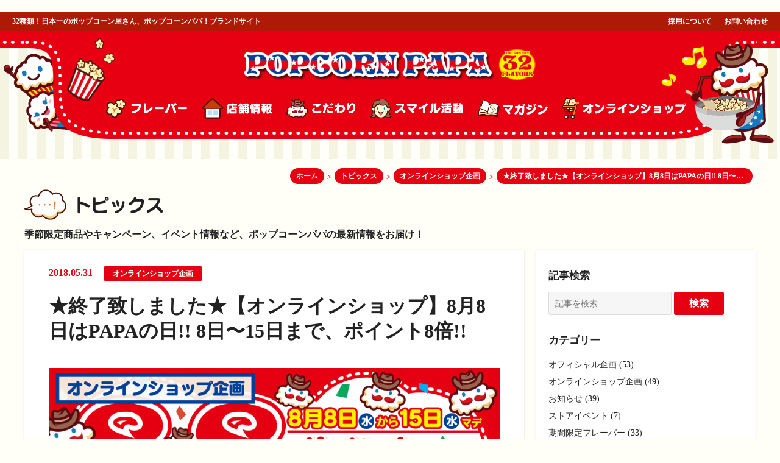

--- FILE ---
content_type: text/html; charset=UTF-8
request_url: https://popcorn-papa.com/topics/online-shop-campaign/2018-05-31/2166/
body_size: 70037
content:

<!DOCTYPE html>
<html lang="ja">
<head>
<meta charset="UTF-8">
<meta name="viewport" content="width=device-width, initial-scale=1.0">
<meta name="keywords" content="ポップコーン,ポップコーンパパ,大阪,笑顔,USJ,お菓子">
<meta name="twitter:site" content="@POPCORN_PAPA" />
<meta name="twitter:creator" content="@POPCORN_PAPA">
<meta name="twitter:card" content="summary_large_image" />


  <meta name="description" content="&nbsp; 8月8日『PAPAの日』オンラインショップ ポイント8倍キャンペーンは8月15日をもって終了致しました &nbsp; 8月8日（水）から8月15日（水）まで、オンラインショップポイントが8倍!! 8月8日（ [&hellip;]">
  <!-- OGP data -->
  <meta property="og:title" content="★終了致しました★【オンラインショップ】8月8日はPAPAの日!! 8日〜15日まで、ポイント8倍!!">
  <meta property="og:type" content="article">
  <meta property="og:description" content="&nbsp; 8月8日『PAPAの日』オンラインショップ ポイント8倍キャンペーンは8月15日をもって終了致しました &nbsp; 8月8日（水）から8月15日（水）まで、オンラインショップポイントが8倍!! 8月8日（ [&hellip;]">
  <meta property="og:url" content="https://popcorn-papa.com/topics/online-shop-campaign/2018-05-31/2166/">
  <meta property="og:image" content="https://popcorn-papa.com/wp-content/uploads/2017/07/papa_online.png">
  <meta property="og:site_name" content="ポップコーンパパ！ブランドサイト | 株式会社Dreams">
  <meta name="twitter:title" content="★終了致しました★【オンラインショップ】8月8日はPAPAの日!! 8日〜15日まで、ポイント8倍!!" />
  <meta name="twitter:url" content="https://popcorn-papa.com/topics/online-shop-campaign/2018-05-31/2166/" />
  <meta name="twitter:description" content="&nbsp; 8月8日『PAPAの日』オンラインショップ ポイント8倍キャンペーンは8月15日をもって終了致しました &nbsp; 8月8日（水）から8月15日（水）まで、オンラインショップポイントが8倍!! 8月8日（ [&hellip;]" />
  <meta name="twitter:image" content="https://popcorn-papa.com/wp-content/uploads/2017/07/papa_online.png" />
  <!-- / OGP data -->

  <title>★終了致しました★【オンラインショップ】8月8日はPAPAの日!! 8日〜15日まで、ポイント8倍!! | ポップコーンパパ！ブランドサイト</title>


  <link rel="canonical" href="https://popcorn-papa.com/topics/online-shop-campaign/2018-05-31/2166/" />

  <!-- icon -->
  <link rel="shortcut icon" href="/wp-content/themes/popcornpapa_2017/assets/images/common/favicon.ico" type="image/x-icon" >
  <link rel="apple-touch-icon" href="/wp-content/themes/popcornpapa_2017/assets/images/common/apple-touch-icon.png" type="image/png">
  <!-- / icon -->

  <!-- css -->
  <link rel="stylesheet" href="/wp-content/themes/popcornpapa_2017/assets/css/normalize.min.css" >
  <link rel="stylesheet" href="/wp-content/themes/popcornpapa_2017/assets/css/animate.css" >
  <link rel="stylesheet" href="/wp-content/themes/popcornpapa_2017/assets/css/swiper.min.css">
  <link rel="stylesheet" href="/wp-content/themes/popcornpapa_2017/assets/css/drawer.min.css">
      <link rel="stylesheet" href="/wp-content/themes/popcornpapa_2017/assets/css/single.css?date=1549949965" >
    <link rel="stylesheet" href="/wp-content/themes/popcornpapa_2017/assets/css/sp.css">
  <link rel="stylesheet" href="/wp-content/themes/popcornpapa_2017/assets/css/entry.css">
  <!-- / css -->

<meta name='robots' content='max-image-preview:large' />
<link rel='dns-prefetch' href='//ajax.googleapis.com' />
<link rel="alternate" type="application/rss+xml" title="ホーム &raquo; フィード" href="https://popcorn-papa.com/feed/" />
<link rel="alternate" type="application/rss+xml" title="ホーム &raquo; コメントフィード" href="https://popcorn-papa.com/comments/feed/" />
<link rel="alternate" type="application/rss+xml" title="ホーム &raquo; ★終了致しました★【オンラインショップ】8月8日はPAPAの日!! 8日〜15日まで、ポイント8倍!! のコメントのフィード" href="https://popcorn-papa.com/topics/online-shop-campaign/2018-05-31/2166/feed/" />
<script type="text/javascript">
window._wpemojiSettings = {"baseUrl":"https:\/\/s.w.org\/images\/core\/emoji\/14.0.0\/72x72\/","ext":".png","svgUrl":"https:\/\/s.w.org\/images\/core\/emoji\/14.0.0\/svg\/","svgExt":".svg","source":{"concatemoji":"https:\/\/popcorn-papa.com\/wp-includes\/js\/wp-emoji-release.min.js?ver=6.2.8"}};
/*! This file is auto-generated */
!function(e,a,t){var n,r,o,i=a.createElement("canvas"),p=i.getContext&&i.getContext("2d");function s(e,t){p.clearRect(0,0,i.width,i.height),p.fillText(e,0,0);e=i.toDataURL();return p.clearRect(0,0,i.width,i.height),p.fillText(t,0,0),e===i.toDataURL()}function c(e){var t=a.createElement("script");t.src=e,t.defer=t.type="text/javascript",a.getElementsByTagName("head")[0].appendChild(t)}for(o=Array("flag","emoji"),t.supports={everything:!0,everythingExceptFlag:!0},r=0;r<o.length;r++)t.supports[o[r]]=function(e){if(p&&p.fillText)switch(p.textBaseline="top",p.font="600 32px Arial",e){case"flag":return s("\ud83c\udff3\ufe0f\u200d\u26a7\ufe0f","\ud83c\udff3\ufe0f\u200b\u26a7\ufe0f")?!1:!s("\ud83c\uddfa\ud83c\uddf3","\ud83c\uddfa\u200b\ud83c\uddf3")&&!s("\ud83c\udff4\udb40\udc67\udb40\udc62\udb40\udc65\udb40\udc6e\udb40\udc67\udb40\udc7f","\ud83c\udff4\u200b\udb40\udc67\u200b\udb40\udc62\u200b\udb40\udc65\u200b\udb40\udc6e\u200b\udb40\udc67\u200b\udb40\udc7f");case"emoji":return!s("\ud83e\udef1\ud83c\udffb\u200d\ud83e\udef2\ud83c\udfff","\ud83e\udef1\ud83c\udffb\u200b\ud83e\udef2\ud83c\udfff")}return!1}(o[r]),t.supports.everything=t.supports.everything&&t.supports[o[r]],"flag"!==o[r]&&(t.supports.everythingExceptFlag=t.supports.everythingExceptFlag&&t.supports[o[r]]);t.supports.everythingExceptFlag=t.supports.everythingExceptFlag&&!t.supports.flag,t.DOMReady=!1,t.readyCallback=function(){t.DOMReady=!0},t.supports.everything||(n=function(){t.readyCallback()},a.addEventListener?(a.addEventListener("DOMContentLoaded",n,!1),e.addEventListener("load",n,!1)):(e.attachEvent("onload",n),a.attachEvent("onreadystatechange",function(){"complete"===a.readyState&&t.readyCallback()})),(e=t.source||{}).concatemoji?c(e.concatemoji):e.wpemoji&&e.twemoji&&(c(e.twemoji),c(e.wpemoji)))}(window,document,window._wpemojiSettings);
</script>
<style type="text/css">
img.wp-smiley,
img.emoji {
	display: inline !important;
	border: none !important;
	box-shadow: none !important;
	height: 1em !important;
	width: 1em !important;
	margin: 0 0.07em !important;
	vertical-align: -0.1em !important;
	background: none !important;
	padding: 0 !important;
}
</style>
	<link rel='stylesheet' id='wp-block-library-css' href='https://popcorn-papa.com/wp-includes/css/dist/block-library/style.min.css?ver=6.2.8' type='text/css' media='all' />
<link rel='stylesheet' id='classic-theme-styles-css' href='https://popcorn-papa.com/wp-includes/css/classic-themes.min.css?ver=6.2.8' type='text/css' media='all' />
<style id='global-styles-inline-css' type='text/css'>
body{--wp--preset--color--black: #000000;--wp--preset--color--cyan-bluish-gray: #abb8c3;--wp--preset--color--white: #ffffff;--wp--preset--color--pale-pink: #f78da7;--wp--preset--color--vivid-red: #cf2e2e;--wp--preset--color--luminous-vivid-orange: #ff6900;--wp--preset--color--luminous-vivid-amber: #fcb900;--wp--preset--color--light-green-cyan: #7bdcb5;--wp--preset--color--vivid-green-cyan: #00d084;--wp--preset--color--pale-cyan-blue: #8ed1fc;--wp--preset--color--vivid-cyan-blue: #0693e3;--wp--preset--color--vivid-purple: #9b51e0;--wp--preset--gradient--vivid-cyan-blue-to-vivid-purple: linear-gradient(135deg,rgba(6,147,227,1) 0%,rgb(155,81,224) 100%);--wp--preset--gradient--light-green-cyan-to-vivid-green-cyan: linear-gradient(135deg,rgb(122,220,180) 0%,rgb(0,208,130) 100%);--wp--preset--gradient--luminous-vivid-amber-to-luminous-vivid-orange: linear-gradient(135deg,rgba(252,185,0,1) 0%,rgba(255,105,0,1) 100%);--wp--preset--gradient--luminous-vivid-orange-to-vivid-red: linear-gradient(135deg,rgba(255,105,0,1) 0%,rgb(207,46,46) 100%);--wp--preset--gradient--very-light-gray-to-cyan-bluish-gray: linear-gradient(135deg,rgb(238,238,238) 0%,rgb(169,184,195) 100%);--wp--preset--gradient--cool-to-warm-spectrum: linear-gradient(135deg,rgb(74,234,220) 0%,rgb(151,120,209) 20%,rgb(207,42,186) 40%,rgb(238,44,130) 60%,rgb(251,105,98) 80%,rgb(254,248,76) 100%);--wp--preset--gradient--blush-light-purple: linear-gradient(135deg,rgb(255,206,236) 0%,rgb(152,150,240) 100%);--wp--preset--gradient--blush-bordeaux: linear-gradient(135deg,rgb(254,205,165) 0%,rgb(254,45,45) 50%,rgb(107,0,62) 100%);--wp--preset--gradient--luminous-dusk: linear-gradient(135deg,rgb(255,203,112) 0%,rgb(199,81,192) 50%,rgb(65,88,208) 100%);--wp--preset--gradient--pale-ocean: linear-gradient(135deg,rgb(255,245,203) 0%,rgb(182,227,212) 50%,rgb(51,167,181) 100%);--wp--preset--gradient--electric-grass: linear-gradient(135deg,rgb(202,248,128) 0%,rgb(113,206,126) 100%);--wp--preset--gradient--midnight: linear-gradient(135deg,rgb(2,3,129) 0%,rgb(40,116,252) 100%);--wp--preset--duotone--dark-grayscale: url('#wp-duotone-dark-grayscale');--wp--preset--duotone--grayscale: url('#wp-duotone-grayscale');--wp--preset--duotone--purple-yellow: url('#wp-duotone-purple-yellow');--wp--preset--duotone--blue-red: url('#wp-duotone-blue-red');--wp--preset--duotone--midnight: url('#wp-duotone-midnight');--wp--preset--duotone--magenta-yellow: url('#wp-duotone-magenta-yellow');--wp--preset--duotone--purple-green: url('#wp-duotone-purple-green');--wp--preset--duotone--blue-orange: url('#wp-duotone-blue-orange');--wp--preset--font-size--small: 13px;--wp--preset--font-size--medium: 20px;--wp--preset--font-size--large: 36px;--wp--preset--font-size--x-large: 42px;--wp--preset--spacing--20: 0.44rem;--wp--preset--spacing--30: 0.67rem;--wp--preset--spacing--40: 1rem;--wp--preset--spacing--50: 1.5rem;--wp--preset--spacing--60: 2.25rem;--wp--preset--spacing--70: 3.38rem;--wp--preset--spacing--80: 5.06rem;--wp--preset--shadow--natural: 6px 6px 9px rgba(0, 0, 0, 0.2);--wp--preset--shadow--deep: 12px 12px 50px rgba(0, 0, 0, 0.4);--wp--preset--shadow--sharp: 6px 6px 0px rgba(0, 0, 0, 0.2);--wp--preset--shadow--outlined: 6px 6px 0px -3px rgba(255, 255, 255, 1), 6px 6px rgba(0, 0, 0, 1);--wp--preset--shadow--crisp: 6px 6px 0px rgba(0, 0, 0, 1);}:where(.is-layout-flex){gap: 0.5em;}body .is-layout-flow > .alignleft{float: left;margin-inline-start: 0;margin-inline-end: 2em;}body .is-layout-flow > .alignright{float: right;margin-inline-start: 2em;margin-inline-end: 0;}body .is-layout-flow > .aligncenter{margin-left: auto !important;margin-right: auto !important;}body .is-layout-constrained > .alignleft{float: left;margin-inline-start: 0;margin-inline-end: 2em;}body .is-layout-constrained > .alignright{float: right;margin-inline-start: 2em;margin-inline-end: 0;}body .is-layout-constrained > .aligncenter{margin-left: auto !important;margin-right: auto !important;}body .is-layout-constrained > :where(:not(.alignleft):not(.alignright):not(.alignfull)){max-width: var(--wp--style--global--content-size);margin-left: auto !important;margin-right: auto !important;}body .is-layout-constrained > .alignwide{max-width: var(--wp--style--global--wide-size);}body .is-layout-flex{display: flex;}body .is-layout-flex{flex-wrap: wrap;align-items: center;}body .is-layout-flex > *{margin: 0;}:where(.wp-block-columns.is-layout-flex){gap: 2em;}.has-black-color{color: var(--wp--preset--color--black) !important;}.has-cyan-bluish-gray-color{color: var(--wp--preset--color--cyan-bluish-gray) !important;}.has-white-color{color: var(--wp--preset--color--white) !important;}.has-pale-pink-color{color: var(--wp--preset--color--pale-pink) !important;}.has-vivid-red-color{color: var(--wp--preset--color--vivid-red) !important;}.has-luminous-vivid-orange-color{color: var(--wp--preset--color--luminous-vivid-orange) !important;}.has-luminous-vivid-amber-color{color: var(--wp--preset--color--luminous-vivid-amber) !important;}.has-light-green-cyan-color{color: var(--wp--preset--color--light-green-cyan) !important;}.has-vivid-green-cyan-color{color: var(--wp--preset--color--vivid-green-cyan) !important;}.has-pale-cyan-blue-color{color: var(--wp--preset--color--pale-cyan-blue) !important;}.has-vivid-cyan-blue-color{color: var(--wp--preset--color--vivid-cyan-blue) !important;}.has-vivid-purple-color{color: var(--wp--preset--color--vivid-purple) !important;}.has-black-background-color{background-color: var(--wp--preset--color--black) !important;}.has-cyan-bluish-gray-background-color{background-color: var(--wp--preset--color--cyan-bluish-gray) !important;}.has-white-background-color{background-color: var(--wp--preset--color--white) !important;}.has-pale-pink-background-color{background-color: var(--wp--preset--color--pale-pink) !important;}.has-vivid-red-background-color{background-color: var(--wp--preset--color--vivid-red) !important;}.has-luminous-vivid-orange-background-color{background-color: var(--wp--preset--color--luminous-vivid-orange) !important;}.has-luminous-vivid-amber-background-color{background-color: var(--wp--preset--color--luminous-vivid-amber) !important;}.has-light-green-cyan-background-color{background-color: var(--wp--preset--color--light-green-cyan) !important;}.has-vivid-green-cyan-background-color{background-color: var(--wp--preset--color--vivid-green-cyan) !important;}.has-pale-cyan-blue-background-color{background-color: var(--wp--preset--color--pale-cyan-blue) !important;}.has-vivid-cyan-blue-background-color{background-color: var(--wp--preset--color--vivid-cyan-blue) !important;}.has-vivid-purple-background-color{background-color: var(--wp--preset--color--vivid-purple) !important;}.has-black-border-color{border-color: var(--wp--preset--color--black) !important;}.has-cyan-bluish-gray-border-color{border-color: var(--wp--preset--color--cyan-bluish-gray) !important;}.has-white-border-color{border-color: var(--wp--preset--color--white) !important;}.has-pale-pink-border-color{border-color: var(--wp--preset--color--pale-pink) !important;}.has-vivid-red-border-color{border-color: var(--wp--preset--color--vivid-red) !important;}.has-luminous-vivid-orange-border-color{border-color: var(--wp--preset--color--luminous-vivid-orange) !important;}.has-luminous-vivid-amber-border-color{border-color: var(--wp--preset--color--luminous-vivid-amber) !important;}.has-light-green-cyan-border-color{border-color: var(--wp--preset--color--light-green-cyan) !important;}.has-vivid-green-cyan-border-color{border-color: var(--wp--preset--color--vivid-green-cyan) !important;}.has-pale-cyan-blue-border-color{border-color: var(--wp--preset--color--pale-cyan-blue) !important;}.has-vivid-cyan-blue-border-color{border-color: var(--wp--preset--color--vivid-cyan-blue) !important;}.has-vivid-purple-border-color{border-color: var(--wp--preset--color--vivid-purple) !important;}.has-vivid-cyan-blue-to-vivid-purple-gradient-background{background: var(--wp--preset--gradient--vivid-cyan-blue-to-vivid-purple) !important;}.has-light-green-cyan-to-vivid-green-cyan-gradient-background{background: var(--wp--preset--gradient--light-green-cyan-to-vivid-green-cyan) !important;}.has-luminous-vivid-amber-to-luminous-vivid-orange-gradient-background{background: var(--wp--preset--gradient--luminous-vivid-amber-to-luminous-vivid-orange) !important;}.has-luminous-vivid-orange-to-vivid-red-gradient-background{background: var(--wp--preset--gradient--luminous-vivid-orange-to-vivid-red) !important;}.has-very-light-gray-to-cyan-bluish-gray-gradient-background{background: var(--wp--preset--gradient--very-light-gray-to-cyan-bluish-gray) !important;}.has-cool-to-warm-spectrum-gradient-background{background: var(--wp--preset--gradient--cool-to-warm-spectrum) !important;}.has-blush-light-purple-gradient-background{background: var(--wp--preset--gradient--blush-light-purple) !important;}.has-blush-bordeaux-gradient-background{background: var(--wp--preset--gradient--blush-bordeaux) !important;}.has-luminous-dusk-gradient-background{background: var(--wp--preset--gradient--luminous-dusk) !important;}.has-pale-ocean-gradient-background{background: var(--wp--preset--gradient--pale-ocean) !important;}.has-electric-grass-gradient-background{background: var(--wp--preset--gradient--electric-grass) !important;}.has-midnight-gradient-background{background: var(--wp--preset--gradient--midnight) !important;}.has-small-font-size{font-size: var(--wp--preset--font-size--small) !important;}.has-medium-font-size{font-size: var(--wp--preset--font-size--medium) !important;}.has-large-font-size{font-size: var(--wp--preset--font-size--large) !important;}.has-x-large-font-size{font-size: var(--wp--preset--font-size--x-large) !important;}
.wp-block-navigation a:where(:not(.wp-element-button)){color: inherit;}
:where(.wp-block-columns.is-layout-flex){gap: 2em;}
.wp-block-pullquote{font-size: 1.5em;line-height: 1.6;}
</style>
<link rel='stylesheet' id='responsive-lightbox-swipebox-css' href='https://popcorn-papa.com/wp-content/plugins/responsive-lightbox/assets/swipebox/swipebox.min.css?ver=2.4.5' type='text/css' media='all' />
<link rel='stylesheet' id='wc-shortcodes-style-css' href='https://popcorn-papa.com/wp-content/plugins/wc-shortcodes/public/assets/css/style.css?ver=3.46' type='text/css' media='all' />
<link rel='stylesheet' id='msl-main-css' href='https://popcorn-papa.com/wp-content/plugins/master-slider/public/assets/css/masterslider.main.css?ver=3.8.7' type='text/css' media='all' />
<link rel='stylesheet' id='msl-custom-css' href='https://popcorn-papa.com/wp-content/uploads/master-slider/custom.css?ver=6.1' type='text/css' media='all' />
<link rel='stylesheet' id='wordpresscanvas-font-awesome-css' href='https://popcorn-papa.com/wp-content/plugins/wc-shortcodes/public/assets/css/font-awesome.min.css?ver=4.7.0' type='text/css' media='all' />
<script type='text/javascript' src='https://ajax.googleapis.com/ajax/libs/jquery/1.12.4/jquery.min.js?ver=6.2.8' id='jquery-js'></script>
<script type='text/javascript' src='https://popcorn-papa.com/wp-content/plugins/responsive-lightbox/assets/swipebox/jquery.swipebox.min.js?ver=2.4.5' id='responsive-lightbox-swipebox-js'></script>
<script type='text/javascript' src='https://popcorn-papa.com/wp-includes/js/underscore.min.js?ver=1.13.4' id='underscore-js'></script>
<script type='text/javascript' src='https://popcorn-papa.com/wp-content/plugins/responsive-lightbox/assets/infinitescroll/infinite-scroll.pkgd.min.js?ver=6.2.8' id='responsive-lightbox-infinite-scroll-js'></script>
<script type='text/javascript' id='responsive-lightbox-js-before'>
var rlArgs = {"script":"swipebox","selector":"lightbox","customEvents":"","activeGalleries":true,"animation":true,"hideCloseButtonOnMobile":false,"removeBarsOnMobile":false,"hideBars":true,"hideBarsDelay":5000,"videoMaxWidth":1080,"useSVG":true,"loopAtEnd":false,"woocommerce_gallery":false,"ajaxurl":"https:\/\/popcorn-papa.com\/wp-admin\/admin-ajax.php","nonce":"d2be3eedbc","preview":false,"postId":2166,"scriptExtension":false};
</script>
<script type='text/javascript' src='https://popcorn-papa.com/wp-content/plugins/responsive-lightbox/js/front.js?ver=2.4.5' id='responsive-lightbox-js'></script>
<link rel="https://api.w.org/" href="https://popcorn-papa.com/wp-json/" /><link rel="EditURI" type="application/rsd+xml" title="RSD" href="https://popcorn-papa.com/xmlrpc.php?rsd" />
<link rel="wlwmanifest" type="application/wlwmanifest+xml" href="https://popcorn-papa.com/wp-includes/wlwmanifest.xml" />
<meta name="generator" content="WordPress 6.2.8" />
<link rel="canonical" href="https://popcorn-papa.com/topics/online-shop-campaign/2018-05-31/2166/" />
<link rel='shortlink' href='https://popcorn-papa.com/?p=2166' />
<link rel="alternate" type="application/json+oembed" href="https://popcorn-papa.com/wp-json/oembed/1.0/embed?url=https%3A%2F%2Fpopcorn-papa.com%2Ftopics%2Fonline-shop-campaign%2F2018-05-31%2F2166%2F" />
<link rel="alternate" type="text/xml+oembed" href="https://popcorn-papa.com/wp-json/oembed/1.0/embed?url=https%3A%2F%2Fpopcorn-papa.com%2Ftopics%2Fonline-shop-campaign%2F2018-05-31%2F2166%2F&#038;format=xml" />
<script>var ms_grabbing_curosr = 'https://popcorn-papa.com/wp-content/plugins/master-slider/public/assets/css/common/grabbing.cur', ms_grab_curosr = 'https://popcorn-papa.com/wp-content/plugins/master-slider/public/assets/css/common/grab.cur';</script>
<meta name="generator" content="MasterSlider 3.8.7 - Responsive Touch Image Slider | avt.li/msf" />

  <!-- js (jQuery使用する場合以下に記述する) -->
  <script src="/wp-content/themes/popcornpapa_2017/assets/js/swiper.min.js"></script>
  <script src="/wp-content/themes/popcornpapa_2017/assets/js/jquery.easing.1.3.js"></script>
  <script src="/wp-content/themes/popcornpapa_2017/assets/js/iscroll.js"></script>
  <script src="/wp-content/themes/popcornpapa_2017/assets/js/drawer.min.js"></script>
  <!--<script src="/wp-content/themes/popcornpapa_2017/assets/js/forget_legacy_android.min.js"></script>-->
  <script src="/wp-content/themes/popcornpapa_2017/assets/js/common.js?date=1584432276"></script>
  <script>
  $(document).ready(function() {
    $(".drawer").drawer();
  });
  </script>
  <!-- / js -->

  <!-- Google Analytics -->
  <script>
    (function(i,s,o,g,r,a,m){i['GoogleAnalyticsObject']=r;i[r]=i[r]||function(){
    (i[r].q=i[r].q||[]).push(arguments)},i[r].l=1*new Date();a=s.createElement(o),
    m=s.getElementsByTagName(o)[0];a.async=1;a.src=g;m.parentNode.insertBefore(a,m)
    })(window,document,'script','https://www.google-analytics.com/analytics.js','ga');

    ga('create', 'UA-35692090-3', 'auto');
    ga('send', 'pageview');

  </script>
  <!-- / Google Analytics -->
　<!-- Google tag (gtag.js) -->
<script async src="https://www.googletagmanager.com/gtag/js?id=G-06J4GN9K9C"></script>
<script>
  window.dataLayer = window.dataLayer || [];
  function gtag(){dataLayer.push(arguments);}
  gtag('js', new Date());

  gtag('config', 'G-06J4GN9K9C');
</script>

</head>

<body class="topics-template-default single single-topics postid-2166 drawer drawer--right _masterslider _ms_version_3.8.7 wc-shortcodes-font-awesome-enabled">
<!-- start drawer -->
  <button type="button" class="drawer-toggle drawer-hamburger">
    <span class="sr-only">toggle navigation</span>
    <span class="drawer-hamburger-icon"></span>
  </button>
  <nav class="drawer-nav">
    <ul class="drawer-menu">
      <!-- ドロワーメニューの中身 -->
      <li class="drawer-menu_list"><a href="https://popcorn-papa.com/">ホーム</a></li>
      <li class="drawer-menu_list"><a href="https://popcorn-papa.com/flavor/">フレーバー</a></li>
      <li class="drawer-menu_list"><a href="https://popcorn-papa.com/shop/">店舗情報</a></li>
      <li class="drawer-menu_list"><a href="https://popcorn-papa.com/about/">こだわり</a></li>
      <li class="drawer-menu_list"><a href="https://popcorn-papa.com/smile/">スマイル活動</a></li>
      <li class="drawer-menu_list"><a href="https://popcorn-papa.com/magazine/">ポップコーンパパマガジン</a></li>
      <li class="drawer-menu_list"><a href="https://popcorn-papa.com/company/">Dreamsについて</a></li>
      <li class="drawer-menu_list"><a href="https://www.popcornpapa.jp/" target="_blank">オンラインショップ</a></li>
    </ul>
  </nav>
<!-- / start drawer -->


        <div class="c-subHeader">
          <strong class="c-subHeader_copy">32種類！日本一のポップコーン屋さん、ポップコーンパパ！ブランドサイト</strong>
          <nav>
            <ul class="c-subHeader_nav">
              <li class="c-subHeader_nav_list"><a href="https://popcorn-papa.com/recruit/" target="_blank">採用について</a>
              <li class="c-subHeader_nav_list"><a href="https://docs.google.com/a/splout.co.jp/forms/d/e/1FAIpQLSci2JQoVkARyt5EMa0hbgskwh7kSJ8bMl6Wxzm_2moHZksTLA/viewform?c=0&w=1" target="_blank">お問い合わせ</a>
            </ul>
          </nav>
        </div>
        <div class="l-header">
          <div class="l-header_inner">
            <div class="l-header_wrap">

              <div class="header_parts_choco"><img src="/wp-content/themes/popcornpapa_2017/assets/images/common/header_chara_choco.png" alt="チョコポップ" width="103" height="93"></div>
              <div class="header_parts_milky"><img src="/wp-content/themes/popcornpapa_2017/assets/images/common/header_chara_milky.png" alt="ミルキーベリー" width="86" height="69"></div>
              <div class="header_parts_popcorn">
                <img src="/wp-content/themes/popcornpapa_2017/assets/images/common/header_parts_popcorn.png" alt="ポップコーン" width="63" height="70">
                <img src="/wp-content/themes/popcornpapa_2017/assets/images/common/header_parts_popcorn_1.png" class="header_parts_popcorn_1" alt="ポップコーン" width="16" height="17">
                <img src="/wp-content/themes/popcornpapa_2017/assets/images/common/header_parts_popcorn_2.png" class="header_parts_popcorn_2" alt="ポップコーン" width="20" height="18">
                <img src="/wp-content/themes/popcornpapa_2017/assets/images/common/header_parts_popcorn_3.png" class="header_parts_popcorn_3" alt="ポップコーン" width="23" height="26">
              </div>
              <div class="header_parts_note_1"><img src="/wp-content/themes/popcornpapa_2017/assets/images/common/header_parts_note_1.png" width="25" height="21"></div>
              <div class="header_parts_note_2"><img src="/wp-content/themes/popcornpapa_2017/assets/images/common/header_parts_note_2.png" width="41" height="37"></div>
              <div class="header_parts_johnny_wrap">
                <div class="header_parts_johnny"><img src="/wp-content/themes/popcornpapa_2017/assets/images/common/header_parts_johnny.png" alt="ジョニーポップ" width="130" height="165"></div>
                <div class="header_parts_johnny_hand hand_swing"><img src="/wp-content/themes/popcornpapa_2017/assets/images/common/header_parts_johnny_hand.png" alt="ジョニーポップ" width="50" height="58"></div>
              </div>

              <header class="l-header_contents">
                <div class="l-header_contents_inner">
                  <h1 class="siteLogo animated bounce animation"><a href="https://popcorn-papa.com/"><img src="/wp-content/themes/popcornpapa_2017/assets/images/common/logo.png" alt="POPCORN PAPA" width="480" height="56"></a></h1>
                  <nav>
                    <ul class="c-globalNav">
                      <li class="c-globalNav_list flaver"><a href="https://popcorn-papa.com/flavor/"><img class="animated pulse animation" src="/wp-content/themes/popcornpapa_2017/assets/images/common/nav_header_flavor.png" alt="フレーバー"></a></li>
                      <li class="c-globalNav_list shop"><a href="https://popcorn-papa.com/shop/"><img class="animated pulse animation" src="/wp-content/themes/popcornpapa_2017/assets/images/common/nav_header_shop.png" alt="店舗情報"></a></li>
                      <li class="c-globalNav_list about"><a href="https://popcorn-papa.com/about/"><img class="animated pulse animation" src="/wp-content/themes/popcornpapa_2017/assets/images/common/nav_header_about.png" alt="こだわり"></a></li>
                      <li class="c-globalNav_list smile"><a href="https://popcorn-papa.com/smile/"><img class="animated pulse animation" src="/wp-content/themes/popcornpapa_2017/assets/images/common/nav_header_smile.png" alt="スマイル活動"></a></li>
                      <li class="c-globalNav_list magazine"><a href="https://popcorn-papa.com/magazine/"><img class="animated pulse animation" src="/wp-content/themes/popcornpapa_2017/assets/images/common/nav_header_magazine.png" alt="ポップコーンパパマガジン"></a></li>
                      <li class="c-globalNav_list ec"><a href="https://www.popcornpapa.jp/" target="_blank"><img class="animated pulse animation" src="/wp-content/themes/popcornpapa_2017/assets/images/common/nav_header_ec.png" alt="オンラインショップ"></a></li>
                    </ul>
                  </nav>
                </div>
              </header>

            </div>

            <!-- sp -->
            <div class="l-spHeader">
              <div class="l-spHeader_inner">
                <div class="l-spHeader_inner_logo">
                  <strong class="copy">はじけるほど、笑おう。</strong>
                  <h1 class="logo"><a href="https://popcorn-papa.com/"><img src="/wp-content/themes/popcornpapa_2017/assets/images/common/logo.png" alt="POPCORN PAPA"></a></h1>
                </div>
              </div>
            </div>
            <!-- / sp -->

            <!-- top page hero part -->
            
          </div><!--/l-header_inner -->
        </div><!--/l-header -->

      <div class="l-wrap">


   <header class="c-pageHeader">
    <nav class="c-pageHeader_bredcrumb">
      <!-- Breadcrumb NavXT 7.2.0 -->
<span property="itemListElement" typeof="ListItem"><a property="item" typeof="WebPage" title="Go to ホーム." href="https://popcorn-papa.com" class="home"><span property="name">ホーム</span></a><meta property="position" content="1"></span> &gt; <span property="itemListElement" typeof="ListItem"><a property="item" typeof="WebPage" title="Go to トピックス." href="https://popcorn-papa.com/topics/" class="archive post-topics-archive"><span property="name">トピックス</span></a><meta property="position" content="2"></span> &gt; <span property="itemListElement" typeof="ListItem"><a property="item" typeof="WebPage" title="Go to the オンラインショップ企画 カテゴリ archives." href="https://popcorn-papa.com/topics/online-shop-campaign/" class="taxonomy topicscat"><span property="name">オンラインショップ企画</span></a><meta property="position" content="3"></span> &gt; <span property="itemListElement" typeof="ListItem"><a property="item" typeof="WebPage" title="Go to ★終了致しました★【オンラインショップ】8月8日はPAPAの日!! 8日〜15日まで、ポイント8倍!!." href="https://popcorn-papa.com/topics/online-shop-campaign/2018-05-31/2166/" class="post post-topics current-item"><span property="name">★終了致しました★【オンラインショップ】8月8日はPAPAの日!! 8日〜15日まで、ポイント8倍!!</span></a><meta property="position" content="4"></span>    </nav>
    <h2 class="c-pageHeader_title"><img src="/wp-content/themes/popcornpapa_2017/assets/images/common/title_topics.png" alt="トピックス" width="230" height="50" /></h2>
    <div class="c-pageHeader_desc">
      季節限定商品やキャンペーン、イベント情報など、ポップコーンパパの最新情報をお届け！
    </div>
  </header><!-- /l-pageHeader -->

  <div class="l-mainColumn">
    <div class="l-primaryColumn">
                                  <div class="l-article">
            <article class="c-article">
              <header class="c-article_header">
                <div class="c-article_header_date topicsDate">
                  2018.05.31                                      <a href="/topics/online-shop-campaign/" class="c-categoryLabel topicsLabel">
                      オンラインショップ企画                    </a>
                                  </div>
                <h3 class="c-article_header_title">★終了致しました★【オンラインショップ】8月8日はPAPAの日!! 8日〜15日まで、ポイント8倍!!</h3>
              </header>
              <div class="c-article_body c-entry">
                <p><img decoding="async" class="aligncenter wp-image-6139 size-large" src="/wp-content/uploads/2017/07/papa_online_banner-1-1024x496.png" alt="" width="1024" height="496" srcset="https://popcorn-papa.com/wp-content/uploads/2017/07/papa_online_banner-1-1024x496.png 1024w, https://popcorn-papa.com/wp-content/uploads/2017/07/papa_online_banner-1-300x145.png 300w, https://popcorn-papa.com/wp-content/uploads/2017/07/papa_online_banner-1-768x372.png 768w, https://popcorn-papa.com/wp-content/uploads/2017/07/papa_online_banner-1.png 1650w" sizes="(max-width: 1024px) 100vw, 1024px" /></p>
<p>&nbsp;</p>
<p style="text-align: center;"><span style="color: #ff0000; font-size: 14pt;"><strong>8月8日『PAPAの日』オンラインショップ ポイント8倍キャンペーンは8月15日をもって終了致しました</strong></span></p>
<p>&nbsp;</p>
<h4>8月8日（水）から8月15日（水）まで、オンラインショップポイントが8倍!!</h4>
<p>8月8日（水）は、『パパの日』！</p>
<p><a href="https://popcorn-papa.com/topics/official-campaign/2017-07-13/2033/">PAPAの日の半額の企画</a>は、<span style="text-decoration: underline;">UCW店、天保山店、玉<wbr />造店の、店頭のみ</span>ですが、オンラインショップでもパパの日の企画が<wbr />ありますよ♪</p>
<p>&nbsp;</p>
<p>オンラインショップでは、8月8日（水）からの、8日間、ショップのポイントが、なんと</p>
<p>&nbsp;</p>
<p><img decoding="async" loading="lazy" class="aligncenter wp-image-2205" src="/wp-content/uploads/2017/07/8-300x167.png" alt="" width="500" height="279" srcset="https://popcorn-papa.com/wp-content/uploads/2017/07/8-300x167.png 300w, https://popcorn-papa.com/wp-content/uploads/2017/07/8-768x428.png 768w, https://popcorn-papa.com/wp-content/uploads/2017/07/8-1024x571.png 1024w, https://popcorn-papa.com/wp-content/uploads/2017/07/8.png 1298w" sizes="(max-width: 500px) 100vw, 500px" /></p>
<p>&nbsp;</p>
<p>100円につき、8ポイントたまります！　　　　<strong><span style="color: #ff0000;">※ポイントのご利用には、<a href="https://www.makeshop.jp/ssl/?ssltype=ssl_shop_member_entry&amp;k=cG9wY29ybnBhcGF8">会員登録</a>が必要です。</span></strong></p>
<p>ためていただたポイントは、ポップコーンパパ オンラインショップにて、次回より、1ポイント1円としてご利用いただけます！</p>
<p>&nbsp;</p>
<p><strong><span style="color: #ff0000;">■</span>オンラインショップ パパの日 開催期間</strong></p>
<p style="text-align: center;"><span style="font-size: 18pt; color: #ff0000;"><strong>8月8日（水）0:00　〜　8月15日（水）23:59</strong></span></p>
<p>&nbsp;</p>
<p>全商品対象ですので、「大阪は遠いなぁ…」というお客様は、是非オンラインショップをご利用下さいね♪</p>
<p>&nbsp;</p>
<p style="text-align: center;"><span style="font-size: 14pt;"><strong><span style="color: #ff0000;">8月8日『PAPAの日』オンラインショップ ポイント8倍キャンペーンは8月15日をもって終了致しました</span></strong></span></p>
<p><a href="http://www.popcornpapa.jp/"><br />
</a><a href="http://www.popcornpapa.jp/"><img decoding="async" loading="lazy" class="aligncenter wp-image-2207" src="/wp-content/uploads/2017/07/online-300x55.png" alt="" width="300" height="55" srcset="https://popcorn-papa.com/wp-content/uploads/2017/07/online-300x55.png 300w, https://popcorn-papa.com/wp-content/uploads/2017/07/online.png 604w" sizes="(max-width: 300px) 100vw, 300px" /></a></p>
<p>&nbsp;</p>
<h4>オンラインショップ PAPAの日 注意点</h4>
<ul>
<li>ポイントのご利用にはオンラインショップの<a href="https://www.makeshop.jp/ssl/?ssltype=ssl_shop_member_entry&amp;k=cG9wY29ybnBhcGF8">会員登録</a>が必<wbr />要です。</li>
<li>ポイントは、1ポイント1円としてご利用いただけます。</li>
<li>通常より、お届けまでにお時間を頂く場合がございます。予めご<wbr />了承の程お願い致します。</li>
<li>電話注文・ファックス注文は対象外です。</li>
<li>ポイントは商品出荷後に進呈させていただきます。</li>
<li>ポップコーン半額は店頭のみの企画です。通信販売は対<wbr />象外です。</li>
<li>8月8日（水）以降、ご注文が混み合う事が予想されます。ご希望のお日にちにお届けできない可能性もございますので、予めご了承の程、宜しくお願い致します。</li>
</ul>
<p>&nbsp;</p>
<h3 class="c-article_header_title">【店頭限定企画】8月8日はPAPAの日!!ポップコーンレギュラーサイズ半額!![終了致しました]</h3>
<p><a href="https://popcorn-papa.com/topics/official-campaign/2018-05-31/2033/"><img decoding="async" loading="lazy" class="aligncenter wp-image-2318" src="/wp-content/uploads/2017/07/papa_end-300x145.png" alt="" width="600" height="291" srcset="https://popcorn-papa.com/wp-content/uploads/2017/07/papa_end-300x145.png 300w, https://popcorn-papa.com/wp-content/uploads/2017/07/papa_end-768x372.png 768w, https://popcorn-papa.com/wp-content/uploads/2017/07/papa_end-1024x496.png 1024w, https://popcorn-papa.com/wp-content/uploads/2017/07/papa_end.png 1650w" sizes="(max-width: 600px) 100vw, 600px" /></a></p>
                <div class="c-sharedContents">
                  <div class="c-sharedContents_balloon"><img src="/wp-content/themes/popcornpapa_2017/assets/images/common/sns_share_balloon.png" alt="SNSでシェアしよう！" width="95" height="68" /></div>
                  <div class="c-sharedContents_title">SNSでシェアしよう！</div>
                  <div class="c-sharedContents_item">
                    <a class="c-sharedBtn facebookBtn" href="https://www.facebook.com/sharer/sharer.php?u=https://popcorn-papa.com/topics/online-shop-campaign/2018-05-31/2166/" onclick="window.open(encodeURI(decodeURI(this.href)), 'FBwindow', 'width=554, height=470, menubar=no, toolbar=no, scrollbars=yes'); return false;" rel="nofollow" >Facebookでシェアする</a>
                    <a class="c-sharedBtn twitterBtn" href="http://twitter.com/share?text=★終了致しました★【オンラインショップ】8月8日はPAPAの日!! 8日〜15日まで、ポイント8倍!!&url=https://popcorn-papa.com/topics/online-shop-campaign/2018-05-31/2166/&hashtags=ポップコーンパパ,ポップコーン,はじける笑顔" onClick="window.open(encodeURI(decodeURI(this.href)), 'tweetwindow', 'width=650, height=470, personalbar=0, toolbar=0, scrollbars=1, sizable=1'); return false;" rel="nofollow">Twitterでシェアする</a>
                  </div>
                </div>
              </div>
            </article>
          </div>
        
      
      
    
    <h4 class="p-relatedTitle">関連記事を見る</h4>
    <div class="l-relatedContents">
                                  <article class="c-relatedArticle">
            <div class="c-relatedArticle_tmb topicsTmb">
                              <a href="https://popcorn-papa.com/topics/online-shop-campaign/2025-12-29/23968/"><img width="150" height="150" src="/wp-content/uploads/2025/12/hukubukuro2026-samune-150x150.jpg" class="attachment-thumbnail size-thumbnail wp-post-image" alt="" decoding="async" loading="lazy" srcset="https://popcorn-papa.com/wp-content/uploads/2025/12/hukubukuro2026-samune-150x150.jpg 150w, https://popcorn-papa.com/wp-content/uploads/2025/12/hukubukuro2026-samune-300x298.jpg 300w, https://popcorn-papa.com/wp-content/uploads/2025/12/hukubukuro2026-samune.jpg 566w" sizes="(max-width: 150px) 100vw, 150px" /></a>
                          </div>
            <div class="c-relatedArticle_body topicsBody">
              <div class="c-relatedArticle_body_date topicsDate">2025/12/29</div>
              <h4 class="c-relatedArticle_body_title topics"><a href="https://popcorn-papa.com/topics/online-shop-campaign/2025-12-29/23968/">2026★福袋のお知らせ【オンラインショップ限定】</a></h4>
              <p class="c-relatedArticle_body_desc">ハウディ♪ポップコーンパパです！！ 今年も新年のお祝いと、日頃の感謝を形にして、2026年福袋をオンラインショップ限定で販売させていただきます！ 福袋の詳細は以下よりご確認ください♪ &nbsp; 【2026年1月1日( [&hellip;]</p>
                                  <a href="/topics/online-shop-campaign" class="c-categoryLabel relatedLabel">
                    オンラインショップ企画                  </a>
                            </div>
          </article>
                            <article class="c-relatedArticle">
            <div class="c-relatedArticle_tmb topicsTmb">
                              <a href="https://popcorn-papa.com/topics/official-campaign/2025-11-29/23953/"><img width="150" height="150" src="/wp-content/uploads/2025/11/burape2025-sehoukei-150x150.jpg" class="attachment-thumbnail size-thumbnail wp-post-image" alt="" decoding="async" loading="lazy" srcset="https://popcorn-papa.com/wp-content/uploads/2025/11/burape2025-sehoukei-150x150.jpg 150w, https://popcorn-papa.com/wp-content/uploads/2025/11/burape2025-sehoukei-300x300.jpg 300w, https://popcorn-papa.com/wp-content/uploads/2025/11/burape2025-sehoukei.jpg 700w" sizes="(max-width: 150px) 100vw, 150px" /></a>
                          </div>
            <div class="c-relatedArticle_body topicsBody">
              <div class="c-relatedArticle_body_date topicsDate">2025/11/29</div>
              <h4 class="c-relatedArticle_body_title topics"><a href="https://popcorn-papa.com/topics/official-campaign/2025-11-29/23953/">【3ヵ月に一度の限定イベント！】冬の限定商品『ブラック&#038;ホワイトペッパー』味ハーフを”もれなく”プレゼント！！</a></h4>
              <p class="c-relatedArticle_body_desc">&nbsp; ポップコーンパパでは、3ヶ月に1回シーズンが切り替わり、季節のキャンペーンや、季節の限定商品が登場致します♪ &nbsp; そんな、春、夏、秋、冬の各シーズン初日には、季節商品のハーフサイズを、もれなくプレ [&hellip;]</p>
                                  <a href="/topics/official-campaign" class="c-categoryLabel relatedLabel">
                    オフィシャル企画                  </a>
                            </div>
          </article>
                            <article class="c-relatedArticle">
            <div class="c-relatedArticle_tmb topicsTmb">
                              <a href="https://popcorn-papa.com/topics/official-campaign/2025-10-20/23921/"><img width="150" height="150" src="/wp-content/uploads/2025/10/975ff31447fec16722d3d80b9978bfb0-150x150-1.jpg" class="attachment-thumbnail size-thumbnail wp-post-image" alt="" decoding="async" loading="lazy" /></a>
                          </div>
            <div class="c-relatedArticle_body topicsBody">
              <div class="c-relatedArticle_body_date topicsDate">2025/10/20</div>
              <h4 class="c-relatedArticle_body_title topics"><a href="https://popcorn-papa.com/topics/official-campaign/2025-10-20/23921/">《第二弾★当選者発表》2026カレンダーイラスト大募集!!</a></h4>
              <p class="c-relatedArticle_body_desc">&nbsp; 昨年も、お客様からカレンダーイラストを募集させていただき、皆様からの愛のこもった素敵で可愛いカレンダーが完成しました！！ そこで、2026年のカレンダーも、皆様と一緒に創っていきたいと思い、今年もカレンダー [&hellip;]</p>
                                  <a href="/topics/official-campaign" class="c-categoryLabel relatedLabel">
                    オフィシャル企画                  </a>
                            </div>
          </article>
                  <div class="l-relatedContents_btn">
            <a href="https://popcorn-papa.com/topics/" class="c-primaryBtn relatedBtn">記事を一覧でみる</a>
          </div>
          </div>


    </div><!-- /l-primaryColumn -->

    
<aside class="l-secondaryColumn">
  <div class="l-sideContentsBox">
    <div class="c-sideContents">
      <h5 class="c-sideContents_title">記事検索</h5>
      <form role="search" method="get" id="searchform" class="c-sideContents_searchForm" action="/">
        <input type="text" value="" name="s" class="s" placeholder="記事を検索">
        <input type="submit" class="searchsubmit c-primaryBtn searchBtn" value="検索">
      </form>
    </div>

    <nav class="c-sideContents">
      <h5 class="c-sideContents_title">カテゴリー</h5>
      <ul class="c-sideContents_categoryNav">
                              <li><a href="/topics/official-campaign/">オフィシャル企画 (53)</a></li>
                                        <li><a href="/topics/online-shop-campaign/">オンラインショップ企画 (49)</a></li>
                                        <li><a href="/topics/info/">お知らせ (39)</a></li>
                                        <li><a href="/topics/store-event/">ストアイベント (7)</a></li>
                                        <li><a href="/topics/limited-flavor/">期間限定フレーバー (33)</a></li>
                        </ul>
    </nav>

    <div class="c-sideContents smileContents">
      <h5 class="c-sideContents_title">スマイル活動</h5>
                <article class="c-sideArticle">
          <div class="c-sideArticle_tmb">
            <a href="https://popcorn-papa.com/smile/kids/2025-10-12/23860/">
              <img width="300" height="147" src="/wp-content/uploads/2025/09/7dfea3cf372a6f6e9dc87b84941fee2f-1-300x147.jpg" class="attachment-medium size-medium wp-post-image" alt="" decoding="async" loading="lazy" srcset="https://popcorn-papa.com/wp-content/uploads/2025/09/7dfea3cf372a6f6e9dc87b84941fee2f-1-300x147.jpg 300w, https://popcorn-papa.com/wp-content/uploads/2025/09/7dfea3cf372a6f6e9dc87b84941fee2f-1-1024x503.jpg 1024w, https://popcorn-papa.com/wp-content/uploads/2025/09/7dfea3cf372a6f6e9dc87b84941fee2f-1-768x377.jpg 768w, https://popcorn-papa.com/wp-content/uploads/2025/09/7dfea3cf372a6f6e9dc87b84941fee2f-1.jpg 1337w" sizes="(max-width: 300px) 100vw, 300px" />            </a>
            <span class="c-categoryLabel smileLabel sideLabel">
              キッズチャレンジ            </span>
          </div>
          <div class="c-sideArticle_body">
            <span class="c-sideArticle_body_date smileDate">2025/10/12</span>
            <a href="https://popcorn-papa.com/smile/kids/2025-10-12/23860/">
              <h4 class="c-sideArticle_body_title">2025年9月21日★キッズチャレンジイベント★イベントレポート —</h4>
            </a>
          </div>
        </article>
                <article class="c-sideArticle">
          <div class="c-sideArticle_tmb">
            <a href="https://popcorn-papa.com/smile/kids/2025-09-13/21019/">
              <img width="300" height="147" src="/wp-content/uploads/2025/09/7dfea3cf372a6f6e9dc87b84941fee2f-1-300x147.jpg" class="attachment-medium size-medium wp-post-image" alt="" decoding="async" loading="lazy" srcset="https://popcorn-papa.com/wp-content/uploads/2025/09/7dfea3cf372a6f6e9dc87b84941fee2f-1-300x147.jpg 300w, https://popcorn-papa.com/wp-content/uploads/2025/09/7dfea3cf372a6f6e9dc87b84941fee2f-1-1024x503.jpg 1024w, https://popcorn-papa.com/wp-content/uploads/2025/09/7dfea3cf372a6f6e9dc87b84941fee2f-1-768x377.jpg 768w, https://popcorn-papa.com/wp-content/uploads/2025/09/7dfea3cf372a6f6e9dc87b84941fee2f-1.jpg 1337w" sizes="(max-width: 300px) 100vw, 300px" />            </a>
            <span class="c-categoryLabel smileLabel sideLabel">
              キッズチャレンジ            </span>
          </div>
          <div class="c-sideArticle_body">
            <span class="c-sideArticle_body_date smileDate">2025/09/13</span>
            <a href="https://popcorn-papa.com/smile/kids/2025-09-13/21019/">
              <h4 class="c-sideArticle_body_title">2025年8月17日★キッズチャレンジイベント★イベントレポート —</h4>
            </a>
          </div>
        </article>
                <article class="c-sideArticle">
          <div class="c-sideArticle_tmb">
            <a href="https://popcorn-papa.com/smile/kids/2023-09-20/20687/">
              <img width="300" height="145" src="/wp-content/uploads/2023/09/4c85c234076325c638e2c305400f29d6-1-300x145.jpg" class="attachment-medium size-medium wp-post-image" alt="" decoding="async" loading="lazy" srcset="https://popcorn-papa.com/wp-content/uploads/2023/09/4c85c234076325c638e2c305400f29d6-1-300x145.jpg 300w, https://popcorn-papa.com/wp-content/uploads/2023/09/4c85c234076325c638e2c305400f29d6-1-768x371.jpg 768w, https://popcorn-papa.com/wp-content/uploads/2023/09/4c85c234076325c638e2c305400f29d6-1.jpg 775w" sizes="(max-width: 300px) 100vw, 300px" />            </a>
            <span class="c-categoryLabel smileLabel sideLabel">
              キッズチャレンジ            </span>
          </div>
          <div class="c-sideArticle_body">
            <span class="c-sideArticle_body_date smileDate">2023/09/20</span>
            <a href="https://popcorn-papa.com/smile/kids/2023-09-20/20687/">
              <h4 class="c-sideArticle_body_title">2023年9月17日★キッズチャレンジイベント★イベントレポート</h4>
            </a>
          </div>
        </article>
                <article class="c-sideArticle">
          <div class="c-sideArticle_tmb">
            <a href="https://popcorn-papa.com/smile/kids/2023-08-26/20463/">
              <img width="300" height="146" src="/wp-content/uploads/2023/08/4c85c234076325c638e2c305400f29d6-1-300x146.jpg" class="attachment-medium size-medium wp-post-image" alt="" decoding="async" loading="lazy" srcset="https://popcorn-papa.com/wp-content/uploads/2023/08/4c85c234076325c638e2c305400f29d6-1-300x146.jpg 300w, https://popcorn-papa.com/wp-content/uploads/2023/08/4c85c234076325c638e2c305400f29d6-1.jpg 756w" sizes="(max-width: 300px) 100vw, 300px" />            </a>
            <span class="c-categoryLabel smileLabel sideLabel">
              キッズチャレンジ            </span>
          </div>
          <div class="c-sideArticle_body">
            <span class="c-sideArticle_body_date smileDate">2023/08/26</span>
            <a href="https://popcorn-papa.com/smile/kids/2023-08-26/20463/">
              <h4 class="c-sideArticle_body_title">2023年8月20日★キッズチャレンジイベント★イベントレポート</h4>
            </a>
          </div>
        </article>
            </div>

    <div class="c-sideContents topicsContents">
      <h5 class="c-sideContents_title">トピックス</h5>
            <article class="c-sideArticle">
        <div class="c-sideArticle_tmb topics">
          <a href="https://popcorn-papa.com/topics/online-shop-campaign/2025-12-29/23968/">
            <img width="150" height="150" src="/wp-content/uploads/2025/12/hukubukuro2026-samune-150x150.jpg" class="attachment-thumbnail size-thumbnail wp-post-image" alt="" decoding="async" loading="lazy" srcset="https://popcorn-papa.com/wp-content/uploads/2025/12/hukubukuro2026-samune-150x150.jpg 150w, https://popcorn-papa.com/wp-content/uploads/2025/12/hukubukuro2026-samune-300x298.jpg 300w, https://popcorn-papa.com/wp-content/uploads/2025/12/hukubukuro2026-samune.jpg 566w" sizes="(max-width: 150px) 100vw, 150px" />          </a>
        </div>
        <div class="c-sideArticle_body">
          <span class="c-categoryLabel topicsLabel sideLabel">
            オンラインショップ企画          </span>
          <span class="c-sideArticle_body_date topicsDate">2025/12/29</span>
          <a href="https://popcorn-papa.com/topics/online-shop-campaign/2025-12-29/23968/">
            <h4 class="c-sideArticle_body_title">2026★福袋のお知らせ【オンラインショップ限定】</h4>
          </a>
        </div>
      </article>
            <article class="c-sideArticle">
        <div class="c-sideArticle_tmb topics">
          <a href="https://popcorn-papa.com/topics/official-campaign/2025-11-29/23953/">
            <img width="150" height="150" src="/wp-content/uploads/2025/11/burape2025-sehoukei-150x150.jpg" class="attachment-thumbnail size-thumbnail wp-post-image" alt="" decoding="async" loading="lazy" srcset="https://popcorn-papa.com/wp-content/uploads/2025/11/burape2025-sehoukei-150x150.jpg 150w, https://popcorn-papa.com/wp-content/uploads/2025/11/burape2025-sehoukei-300x300.jpg 300w, https://popcorn-papa.com/wp-content/uploads/2025/11/burape2025-sehoukei.jpg 700w" sizes="(max-width: 150px) 100vw, 150px" />          </a>
        </div>
        <div class="c-sideArticle_body">
          <span class="c-categoryLabel topicsLabel sideLabel">
            オフィシャル企画          </span>
          <span class="c-sideArticle_body_date topicsDate">2025/11/29</span>
          <a href="https://popcorn-papa.com/topics/official-campaign/2025-11-29/23953/">
            <h4 class="c-sideArticle_body_title">【3ヵ月に一度の限定イベント！】冬の限定商品『ブラック&#038;ホワイトペッパー』味ハーフを”もれなく”プレゼント！！</h4>
          </a>
        </div>
      </article>
            <article class="c-sideArticle">
        <div class="c-sideArticle_tmb topics">
          <a href="https://popcorn-papa.com/topics/official-campaign/2025-10-20/23921/">
            <img width="150" height="150" src="/wp-content/uploads/2025/10/975ff31447fec16722d3d80b9978bfb0-150x150-1.jpg" class="attachment-thumbnail size-thumbnail wp-post-image" alt="" decoding="async" loading="lazy" />          </a>
        </div>
        <div class="c-sideArticle_body">
          <span class="c-categoryLabel topicsLabel sideLabel">
            オフィシャル企画          </span>
          <span class="c-sideArticle_body_date topicsDate">2025/10/20</span>
          <a href="https://popcorn-papa.com/topics/official-campaign/2025-10-20/23921/">
            <h4 class="c-sideArticle_body_title">《第二弾★当選者発表》2026カレンダーイラスト大募集!!</h4>
          </a>
        </div>
      </article>
            <article class="c-sideArticle">
        <div class="c-sideArticle_tmb topics">
          <a href="https://popcorn-papa.com/topics/official-campaign/2025-08-31/23717/">
            <img width="150" height="150" src="/wp-content/uploads/2025/08/f1eb5e82adadef2c0f5bc19e5064aa53-150x150.jpg" class="attachment-thumbnail size-thumbnail wp-post-image" alt="" decoding="async" loading="lazy" srcset="https://popcorn-papa.com/wp-content/uploads/2025/08/f1eb5e82adadef2c0f5bc19e5064aa53-150x150.jpg 150w, https://popcorn-papa.com/wp-content/uploads/2025/08/f1eb5e82adadef2c0f5bc19e5064aa53-300x300.jpg 300w, https://popcorn-papa.com/wp-content/uploads/2025/08/f1eb5e82adadef2c0f5bc19e5064aa53.jpg 700w" sizes="(max-width: 150px) 100vw, 150px" />          </a>
        </div>
        <div class="c-sideArticle_body">
          <span class="c-categoryLabel topicsLabel sideLabel">
            オフィシャル企画          </span>
          <span class="c-sideArticle_body_date topicsDate">2025/08/31</span>
          <a href="https://popcorn-papa.com/topics/official-campaign/2025-08-31/23717/">
            <h4 class="c-sideArticle_body_title">【3ヵ月に一度のプレゼント！】秋の限定商品『スウィートパンプキン』味ハーフを”もれなく”プレゼント！！</h4>
          </a>
        </div>
      </article>
          </div>

    <div class="c-sideContents magazineContents">
      <h5 class="c-sideContents_title">ポップコーンマガジン</h5>
                  <article class="c-sideArticle">
        <div class="c-sideArticle_tmb">
          <a href="https://popcorn-papa.com/magazine/present/2026-01-08/23963/">
                          <img width="168" height="100" src="/wp-content/uploads/2017/06/banner_magazine_kensho.png" class="attachment-168x100 size-168x100 wp-post-image" alt="月に一度のチャンス！大懸賞大会結果発表" decoding="async" loading="lazy" />                      </a>
                      <span class="c-categoryLabel magazineLabel sideLabel">
              懸賞大会            </span>
                  </div>
        <div class="c-sideArticle_body">
          <span class="c-sideArticle_body_date magazineDate">2026/01/08</span>
          <a href="https://popcorn-papa.com/magazine/present/2026-01-08/23963/">
            <h4 class="c-sideArticle_body_title">★月一プレゼント企画★2025年12月懸賞当選発表だよ♪　　</h4>
          </a>
        </div>
      </article>
                  <article class="c-sideArticle">
        <div class="c-sideArticle_tmb">
          <a href="https://popcorn-papa.com/magazine/present/2025-12-08/23855/">
                          <img width="168" height="100" src="/wp-content/uploads/2017/06/banner_magazine_kensho.png" class="attachment-168x100 size-168x100 wp-post-image" alt="月に一度のチャンス！大懸賞大会結果発表" decoding="async" loading="lazy" />                      </a>
                      <span class="c-categoryLabel magazineLabel sideLabel">
              懸賞大会            </span>
                  </div>
        <div class="c-sideArticle_body">
          <span class="c-sideArticle_body_date magazineDate">2025/12/08</span>
          <a href="https://popcorn-papa.com/magazine/present/2025-12-08/23855/">
            <h4 class="c-sideArticle_body_title">★月一プレゼント企画★2025年11月懸賞当選発表だよ♪　</h4>
          </a>
        </div>
      </article>
                  <article class="c-sideArticle">
        <div class="c-sideArticle_tmb">
          <a href="https://popcorn-papa.com/magazine/present/2025-11-08/23754/">
                          <img width="168" height="100" src="/wp-content/uploads/2017/06/banner_magazine_kensho.png" class="attachment-168x100 size-168x100 wp-post-image" alt="月に一度のチャンス！大懸賞大会結果発表" decoding="async" loading="lazy" />                      </a>
                      <span class="c-categoryLabel magazineLabel sideLabel">
              懸賞大会            </span>
                  </div>
        <div class="c-sideArticle_body">
          <span class="c-sideArticle_body_date magazineDate">2025/11/08</span>
          <a href="https://popcorn-papa.com/magazine/present/2025-11-08/23754/">
            <h4 class="c-sideArticle_body_title">★月一プレゼント企画★2025年10月懸賞当選発表だよ♪</h4>
          </a>
        </div>
      </article>
                  <article class="c-sideArticle">
        <div class="c-sideArticle_tmb">
          <a href="https://popcorn-papa.com/magazine/present/2025-10-08/23750/">
                          <img width="168" height="100" src="/wp-content/uploads/2017/06/banner_magazine_kensho.png" class="attachment-168x100 size-168x100 wp-post-image" alt="月に一度のチャンス！大懸賞大会結果発表" decoding="async" loading="lazy" />                      </a>
                      <span class="c-categoryLabel magazineLabel sideLabel">
              懸賞大会            </span>
                  </div>
        <div class="c-sideArticle_body">
          <span class="c-sideArticle_body_date magazineDate">2025/10/08</span>
          <a href="https://popcorn-papa.com/magazine/present/2025-10-08/23750/">
            <h4 class="c-sideArticle_body_title">★月一プレゼント企画★2025年9月懸賞当選発表♪</h4>
          </a>
        </div>
      </article>
          </div>
  </div>

  <div class="l-sideContentsBox">
    <div class="c-sideContents">
      <h5 class="c-sideContents_title">月イチ募集</h5>
        <article class="c-sideArticle">
          <div class="c-sideArticle_tmb monthly">
            <a href="https://popcorn-papa.com/kids-challenge/">
              <img src="/wp-content/themes/popcornpapa_2017/assets/images/monthly/kids_M.png" alt="ズチャレンジ募集" width="380" height="160" />
            </a>
          </div>
        </article>

        <article class="c-sideArticle">
          <div class="c-sideArticle_tmb monthly">
            <a href="https://popcorn-papa.com/present/">
              <img src="/wp-content/themes/popcornpapa_2017/assets/images/monthly/present_M.png" alt="月イチ懸賞大会" width="380" height="160" />
            </a>
          </div>
        </article>

        <article class="c-sideArticle">
          <div class="c-sideArticle_tmb monthly">
            <a href="https://popcorn-papa.com/mystery/">
              <img src="/wp-content/themes/popcornpapa_2017/assets/images/monthly/mystery_M.png" alt="ポップコーンパパ調査団募集" width="380" height="160" />
            </a>
          </div>
        </article>
    </div>
  </div>

</aside><!-- #secondary -->

<script>
$(function(){
  //sidebar contentsの出し分け
  var classes = $('body').attr('class').split(" ");
  for (var i = 0; i < classes.length; i++) {
    var result_archive = classes[i].match(/^post-type-archive-(.*?)$/),
        result_single = classes[i].match(/^single-(.*?)$/);
    if(result_archive){
      $('.c-sideContents').not('.' + result_archive[1] + 'Contents').addClass('is-active');
    } else if(result_single) {
      $('.c-sideContents').not('.' + result_single[1] + 'Contents').addClass('is-active');

      //related contents date & label
      $('.c-relatedArticle_body_date').addClass(result_single[1] + 'Date');
      $('.l-relatedContents .c-categoryLabel').addClass(result_single[1] + 'Label');
    }
  }
});
</script>

  </div><!-- /l-mainColumn -->

	
			  </div><!-- l-wrap -->

			  <div class="l-subFooter">

				
				<aside>
				  <ul class="l-subFooter_bnr">
					<li><a href="https://www.popcornpapa.jp/" target="_blank"><img src="/wp-content/themes/popcornpapa_2017/assets/images/common/banner_footer_onlineshop.png" alt="ポップコーンパパ オンラインショップ"></a></li>
					<li><a href="https://popcorn-papa.com/character/"><img src="/wp-content/themes/popcornpapa_2017/assets/images/common/banner_footer_character.png" alt="キャラクターのご紹介"></a></li>
					<li><a href="https://www.makeshop.jp/ssl/popup_mailmagazine.html?db=popcornpapa&_ga=2.149732278.1476970288.1495096597-897502069.1495095677" target="_blank"><img src="/wp-content/themes/popcornpapa_2017/assets/images/common/banner_footer_mailmagazine.png" alt="メールマガジン配信中"></a></li>
					<li><a href="https://popcorn-papa.com/recruit/" target="_blank"><img src="/wp-content/themes/popcornpapa_2017/assets/images/common/banner_footer_recruit.png" alt="ポップコーンパパで一緒に働きませんか？"></a></li>
				  </ul>
				</aside>
			  </div>

			  <div class="l-footer">
				<footer class="l-footerContents">
				  <div class="l-footerContents_left">
					<nav class="l-footerContents_left_siteNav">
					  <dl class="c-footerSiteNav">
						<dt class="c-footerSiteNav_title">コンテンツ</dt>
						<dd class="c-footerSiteNav_list">
						  <ul>
						  <li><a href="https://popcorn-papa.com/flavor/">32種類のフレーバー</a></li>
						  <li><a href="https://popcorn-papa.com/about/">ポップコーンパパのこだわり</a></li>
						  <li><a href="https://popcorn-papa.com/smile/">スマイル活動</a></li>
						  <li><a href="https://popcorn-papa.com/magazine/">ポップコーンパパマガジン</a></li>
						  <li><a href="https://popcorn-papa.com/info">お知らせ</a></li>
						  </ul>
						</dd>
					  </dl>

					  <dl class="c-footerSiteNav">
						<dt class="c-footerSiteNav_title">店舗情報</dt>
						<dd class="c-footerSiteNav_list">
						  <ul>
							<li><a href="https://popcorn-papa.com/shop/#ucw">UCW店</a></li>
							<li><a href="https://popcorn-papa.com/shop/#tenposan">天保山店</a></li>
							<li><a href="https://popcorn-papa.com/shop/#tamatsukuri">玉造店</a></li>
						  </ul>
						</dd>
					  </dl>

					  <dl class="c-footerSiteNav">
						<dt class="c-footerSiteNav_title">キャラクター紹介</dt>
						<dd class="c-footerSiteNav_list">
						  <ul>
							<li><a href="https://popcorn-papa.com/character/">パパファミリー</a></li>
							<li><a href="https://popcorn-papa.com/character/#papaMovie">パパムービー</a></li>
							<li><a href="https://popcorn-papa.com/character/#download">ダウンロード</a></li>
						  </ul>
						</dd>
					  </dl>

					  <dl class="c-footerSiteNav">
						<dt class="c-footerSiteNav_title">会社案内</dt>
						<dd class="c-footerSiteNav_list">
						  <ul>
						  <li><a href="https://popcorn-papa.com/company/">Dreamsについて</a></li>
						  <li><a href="https://popcorn-papa.com/company/outline/">会社概要</a></li>
						  <li><a href="https://popcorn-papa.com/company/message/">代表メッセージ</a></li>
						  <li><a href="https://popcorn-papa.com/company/history/">Dreamsの歴史</a></li>
						  </ul>
						</dd>
					  </dl>

					  <dl class="c-footerSiteNav" style="display:none">
						<dt class="c-footerSiteNav_title">採用について</dt>
						<dd class="c-footerSiteNav_list">
						  <ul>
							<li><a href="#" target="_blank">会社を知る（仮）</a></li>
							<li><a href="#" target="_blank">仕事を知る（仮）</a></li>
							<li><a href="#" target="_blank">先輩社員の声（仮）</a></li>
							<li><a href="#" target="_blank">募集要項（仮）</a></li>
						  </ul>
						</dd>
					  </dl>
					</nav><!-- /l-footer_left_siteNav -->

					<dl class="l-footerContents_left_socialNav">
					  <dt class="c-footerSocialNav_title">FOLLOW ME</dt>
					  <dd class="c-footerSocialNav_list">
						<ul>
						  <li><a class="c-socialBtn" href="https://www.facebook.com/popcornpapa" target="_blank">Facebook</a></li>
						  <li><a class="c-socialBtn" href="https://twitter.com/POPCORN_PAPA" target="_blank">Twitter</a></li>
						  <li><a class="c-socialBtn" href="https://www.instagram.com/popcornpapa.jp/" target="_blank">Instagram</a></li>
						  <li><a class="c-socialBtn" href="http://ameblo.jp/popcornpapa/" target="_blank">スタッフブログ</a></li>
						</ul>
					  </dd>
					</dl>
				  </div><!-- /l-footer__left -->

				  <div class="l-footerContents_right">
					<p class="footerCopy">はじけるほど、笑おう。</p>
					<div class="footerLogo"><a href="https://popcorn-papa.com/"><img src="/wp-content/themes/popcornpapa_2017/assets/images/common/logo.png" alt="POPCORN PAPA" width="342" height="40"></a></div>
					<p class="c-footerAddress">
					  〒540-0005<br>
					  大阪府大阪市中央区上町1-3-10<a href="https://www.google.com/maps?ll=34.676547,135.525634&z=14&t=m&hl=ja&gl=JP&mapclient=embed&cid=11475502826601903351" target="_blank">（地図でみる）</a>
					  <span class="c-footerAddress_contactInfo">
						TEL：06-6761-4417<br>
						FAX：06-6761-4418
					  </span>
					</p>
					<nav class="l-footerContents_right_nav">
					  <ul>
						<li><a href="https://www.popcornpapa.jp/" target="_blank">&gt;&nbsp;オンラインショップ</a></li>
						<li><a href="https://docs.google.com/a/splout.co.jp/forms/d/e/1FAIpQLSci2JQoVkARyt5EMa0hbgskwh7kSJ8bMl6Wxzm_2moHZksTLA/viewform?c=0&w=1" target="_blank">&gt;&nbsp;お問い合わせ</a></li>
						<li><a href="https://popcorn-papa.com/privacy/">&gt;&nbsp;プライバシーポリシー</a></li>
					  </ul>
					</nav>
					<ul class="l-spFooterNav">
					  <li><a href="https://www.popcornpapa.jp/" target="_blank" target="_blank">オンラインショップ</a></li>
					  <li><a href="https://popcorn-papa.com/shop/">店舗のご案内</a></li>
					  <li><a href="https://popcorn-papa.com/company/">Dreamsについて</a></li>
					  <li><a href="https://popcorn-papa.com/recruit/" target="_blank">採用について</a></li>
					  <li><a href="https://docs.google.com/a/splout.co.jp/forms/d/e/1FAIpQLSci2JQoVkARyt5EMa0hbgskwh7kSJ8bMl6Wxzm_2moHZksTLA/viewform?c=0&w=1" target="_blank">お問い合わせ</a></li>
					  <li><a href="https://popcorn-papa.com/privacy/">プライバシーポリシー</a></li>
					</ul>
					<ul class="l-spFooterSocialNav">
					  <li><a class="c-socialBtn fb" href="https://www.facebook.com/popcornpapa" target="_blank"></a></li>
					  <li><a class="c-socialBtn tw" href="https://twitter.com/POPCORN_PAPA" target="_blank"></a></li>
					  <li><a class="c-socialBtn insta" href="https://www.instagram.com/popcornpapa.jp/" target="_blank"></a></li>
					  <li><a class="c-socialBtn ameba" href="http://ameblo.jp/popcornpapa/" target="_blank"></a></li>
					</ul>
				  </div>
				</footer><!-- /l-footerContents -->

				<div class="copyright">
				  Copyright Dreams Inc. All Rights Reserved.
				</div>

				<div class="pageTop">
				  <a href="#"><img src="/wp-content/themes/popcornpapa_2017/assets/images/common/footer_pageTop.png" alt="ページトップ" width="109" height="101" /></a>
				</div>


			  </div><!-- /l-footer -->

			</div><!-- /wrap -->

		  <script type='text/javascript' src='https://popcorn-papa.com/wp-includes/js/imagesloaded.min.js?ver=4.1.4' id='imagesloaded-js'></script>
<script type='text/javascript' src='https://popcorn-papa.com/wp-includes/js/masonry.min.js?ver=4.2.2' id='masonry-js'></script>
<script type='text/javascript' src='https://popcorn-papa.com/wp-includes/js/jquery/jquery.masonry.min.js?ver=3.1.2b' id='jquery-masonry-js'></script>
<script type='text/javascript' id='wc-shortcodes-rsvp-js-extra'>
/* <![CDATA[ */
var WCShortcodes = {"ajaxurl":"https:\/\/popcorn-papa.com\/wp-admin\/admin-ajax.php"};
/* ]]> */
</script>
<script type='text/javascript' src='https://popcorn-papa.com/wp-content/plugins/wc-shortcodes/public/assets/js/rsvp.js?ver=3.46' id='wc-shortcodes-rsvp-js'></script>

	<!-- end drawer -->

	<!-- / end drawer -->

	</body>
	</html>


--- FILE ---
content_type: text/css
request_url: https://popcorn-papa.com/wp-content/uploads/master-slider/custom.css?ver=6.1
body_size: 412
content:
/*
===============================================================
 # CUSTOM CSS
 - Please do not edit this file. this file is generated by server-side code
 - Every changes here will be overwritten
===============================================================*/

.ms-parent-id-7 > .master-slider{ background:#ffffff; }
.ms-parent-id-6 > .master-slider{ background:#ffffff; }
.ms-parent-id-5 > .master-slider{ background:#ffffff; }
.ms-parent-id-4 > .master-slider{ background:#ffffff; }
.ms-parent-id-1 > .master-slider{ background:#ffffff; }